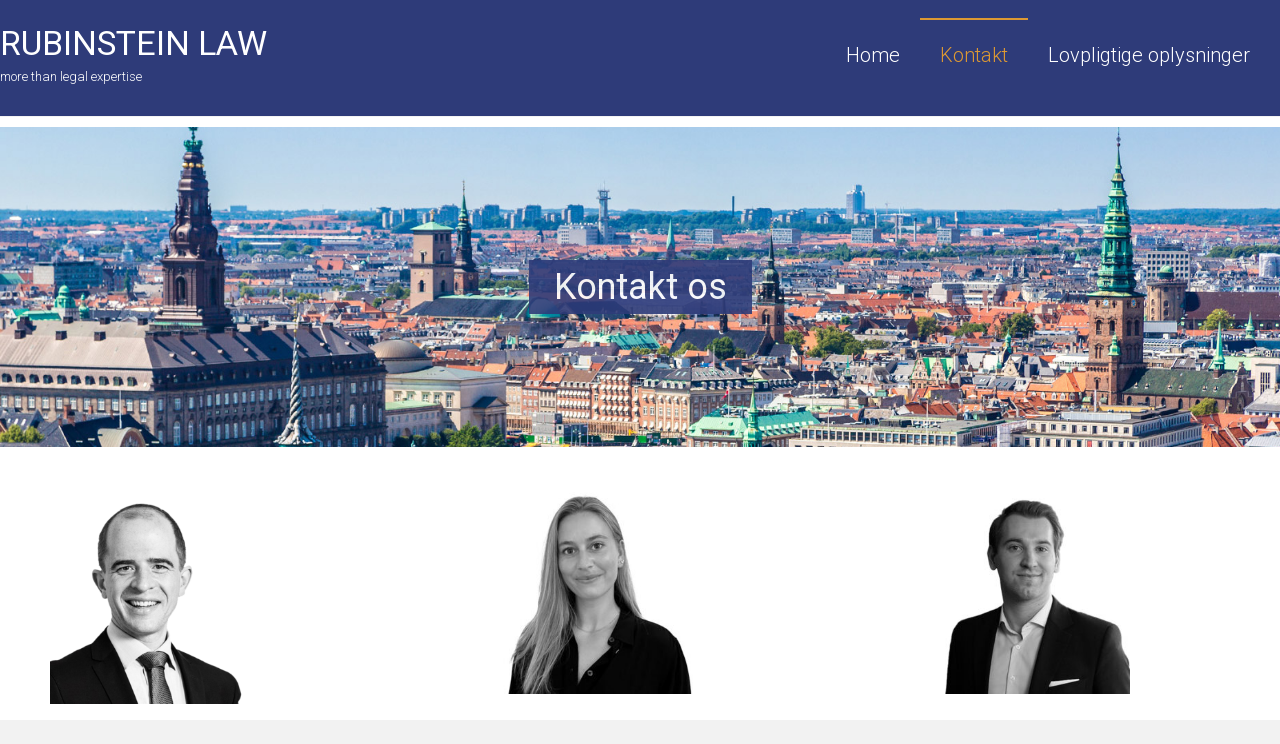

--- FILE ---
content_type: text/html; charset=UTF-8
request_url: http://rubinsteinlaw.dk/kontakt/
body_size: 10263
content:
<!DOCTYPE html>
<html lang="en-US">
<head>
<meta charset="UTF-8">
<meta name="viewport" content="width=device-width, initial-scale=1">
<link rel="profile" href="http://gmpg.org/xfn/11">
<link rel="pingback" href="http://rubinsteinlaw.dk/xmlrpc.php">
<title>Kontakt &#8211; RUBINSTEIN LAW</title>
<meta name='robots' content='max-image-preview:large' />
<link rel='dns-prefetch' href='//fonts.googleapis.com' />
<link rel="alternate" type="application/rss+xml" title="RUBINSTEIN LAW &raquo; Feed" href="http://rubinsteinlaw.dk/feed/" />
<link rel="alternate" type="application/rss+xml" title="RUBINSTEIN LAW &raquo; Comments Feed" href="http://rubinsteinlaw.dk/comments/feed/" />
<script type="text/javascript">
window._wpemojiSettings = {"baseUrl":"https:\/\/s.w.org\/images\/core\/emoji\/14.0.0\/72x72\/","ext":".png","svgUrl":"https:\/\/s.w.org\/images\/core\/emoji\/14.0.0\/svg\/","svgExt":".svg","source":{"concatemoji":"http:\/\/rubinsteinlaw.dk\/wp-includes\/js\/wp-emoji-release.min.js?ver=6.1.9"}};
/*! This file is auto-generated */
!function(e,a,t){var n,r,o,i=a.createElement("canvas"),p=i.getContext&&i.getContext("2d");function s(e,t){var a=String.fromCharCode,e=(p.clearRect(0,0,i.width,i.height),p.fillText(a.apply(this,e),0,0),i.toDataURL());return p.clearRect(0,0,i.width,i.height),p.fillText(a.apply(this,t),0,0),e===i.toDataURL()}function c(e){var t=a.createElement("script");t.src=e,t.defer=t.type="text/javascript",a.getElementsByTagName("head")[0].appendChild(t)}for(o=Array("flag","emoji"),t.supports={everything:!0,everythingExceptFlag:!0},r=0;r<o.length;r++)t.supports[o[r]]=function(e){if(p&&p.fillText)switch(p.textBaseline="top",p.font="600 32px Arial",e){case"flag":return s([127987,65039,8205,9895,65039],[127987,65039,8203,9895,65039])?!1:!s([55356,56826,55356,56819],[55356,56826,8203,55356,56819])&&!s([55356,57332,56128,56423,56128,56418,56128,56421,56128,56430,56128,56423,56128,56447],[55356,57332,8203,56128,56423,8203,56128,56418,8203,56128,56421,8203,56128,56430,8203,56128,56423,8203,56128,56447]);case"emoji":return!s([129777,127995,8205,129778,127999],[129777,127995,8203,129778,127999])}return!1}(o[r]),t.supports.everything=t.supports.everything&&t.supports[o[r]],"flag"!==o[r]&&(t.supports.everythingExceptFlag=t.supports.everythingExceptFlag&&t.supports[o[r]]);t.supports.everythingExceptFlag=t.supports.everythingExceptFlag&&!t.supports.flag,t.DOMReady=!1,t.readyCallback=function(){t.DOMReady=!0},t.supports.everything||(n=function(){t.readyCallback()},a.addEventListener?(a.addEventListener("DOMContentLoaded",n,!1),e.addEventListener("load",n,!1)):(e.attachEvent("onload",n),a.attachEvent("onreadystatechange",function(){"complete"===a.readyState&&t.readyCallback()})),(e=t.source||{}).concatemoji?c(e.concatemoji):e.wpemoji&&e.twemoji&&(c(e.twemoji),c(e.wpemoji)))}(window,document,window._wpemojiSettings);
</script>
<style type="text/css">
img.wp-smiley,
img.emoji {
	display: inline !important;
	border: none !important;
	box-shadow: none !important;
	height: 1em !important;
	width: 1em !important;
	margin: 0 0.07em !important;
	vertical-align: -0.1em !important;
	background: none !important;
	padding: 0 !important;
}
</style>
	<link rel='stylesheet' id='wp-block-library-css' href='http://rubinsteinlaw.dk/wp-includes/css/dist/block-library/style.min.css?ver=6.1.9' type='text/css' media='all' />
<link rel='stylesheet' id='classic-theme-styles-css' href='http://rubinsteinlaw.dk/wp-includes/css/classic-themes.min.css?ver=1' type='text/css' media='all' />
<style id='global-styles-inline-css' type='text/css'>
body{--wp--preset--color--black: #000000;--wp--preset--color--cyan-bluish-gray: #abb8c3;--wp--preset--color--white: #ffffff;--wp--preset--color--pale-pink: #f78da7;--wp--preset--color--vivid-red: #cf2e2e;--wp--preset--color--luminous-vivid-orange: #ff6900;--wp--preset--color--luminous-vivid-amber: #fcb900;--wp--preset--color--light-green-cyan: #7bdcb5;--wp--preset--color--vivid-green-cyan: #00d084;--wp--preset--color--pale-cyan-blue: #8ed1fc;--wp--preset--color--vivid-cyan-blue: #0693e3;--wp--preset--color--vivid-purple: #9b51e0;--wp--preset--gradient--vivid-cyan-blue-to-vivid-purple: linear-gradient(135deg,rgba(6,147,227,1) 0%,rgb(155,81,224) 100%);--wp--preset--gradient--light-green-cyan-to-vivid-green-cyan: linear-gradient(135deg,rgb(122,220,180) 0%,rgb(0,208,130) 100%);--wp--preset--gradient--luminous-vivid-amber-to-luminous-vivid-orange: linear-gradient(135deg,rgba(252,185,0,1) 0%,rgba(255,105,0,1) 100%);--wp--preset--gradient--luminous-vivid-orange-to-vivid-red: linear-gradient(135deg,rgba(255,105,0,1) 0%,rgb(207,46,46) 100%);--wp--preset--gradient--very-light-gray-to-cyan-bluish-gray: linear-gradient(135deg,rgb(238,238,238) 0%,rgb(169,184,195) 100%);--wp--preset--gradient--cool-to-warm-spectrum: linear-gradient(135deg,rgb(74,234,220) 0%,rgb(151,120,209) 20%,rgb(207,42,186) 40%,rgb(238,44,130) 60%,rgb(251,105,98) 80%,rgb(254,248,76) 100%);--wp--preset--gradient--blush-light-purple: linear-gradient(135deg,rgb(255,206,236) 0%,rgb(152,150,240) 100%);--wp--preset--gradient--blush-bordeaux: linear-gradient(135deg,rgb(254,205,165) 0%,rgb(254,45,45) 50%,rgb(107,0,62) 100%);--wp--preset--gradient--luminous-dusk: linear-gradient(135deg,rgb(255,203,112) 0%,rgb(199,81,192) 50%,rgb(65,88,208) 100%);--wp--preset--gradient--pale-ocean: linear-gradient(135deg,rgb(255,245,203) 0%,rgb(182,227,212) 50%,rgb(51,167,181) 100%);--wp--preset--gradient--electric-grass: linear-gradient(135deg,rgb(202,248,128) 0%,rgb(113,206,126) 100%);--wp--preset--gradient--midnight: linear-gradient(135deg,rgb(2,3,129) 0%,rgb(40,116,252) 100%);--wp--preset--duotone--dark-grayscale: url('#wp-duotone-dark-grayscale');--wp--preset--duotone--grayscale: url('#wp-duotone-grayscale');--wp--preset--duotone--purple-yellow: url('#wp-duotone-purple-yellow');--wp--preset--duotone--blue-red: url('#wp-duotone-blue-red');--wp--preset--duotone--midnight: url('#wp-duotone-midnight');--wp--preset--duotone--magenta-yellow: url('#wp-duotone-magenta-yellow');--wp--preset--duotone--purple-green: url('#wp-duotone-purple-green');--wp--preset--duotone--blue-orange: url('#wp-duotone-blue-orange');--wp--preset--font-size--small: 13px;--wp--preset--font-size--medium: 20px;--wp--preset--font-size--large: 36px;--wp--preset--font-size--x-large: 42px;--wp--preset--spacing--20: 0.44rem;--wp--preset--spacing--30: 0.67rem;--wp--preset--spacing--40: 1rem;--wp--preset--spacing--50: 1.5rem;--wp--preset--spacing--60: 2.25rem;--wp--preset--spacing--70: 3.38rem;--wp--preset--spacing--80: 5.06rem;}:where(.is-layout-flex){gap: 0.5em;}body .is-layout-flow > .alignleft{float: left;margin-inline-start: 0;margin-inline-end: 2em;}body .is-layout-flow > .alignright{float: right;margin-inline-start: 2em;margin-inline-end: 0;}body .is-layout-flow > .aligncenter{margin-left: auto !important;margin-right: auto !important;}body .is-layout-constrained > .alignleft{float: left;margin-inline-start: 0;margin-inline-end: 2em;}body .is-layout-constrained > .alignright{float: right;margin-inline-start: 2em;margin-inline-end: 0;}body .is-layout-constrained > .aligncenter{margin-left: auto !important;margin-right: auto !important;}body .is-layout-constrained > :where(:not(.alignleft):not(.alignright):not(.alignfull)){max-width: var(--wp--style--global--content-size);margin-left: auto !important;margin-right: auto !important;}body .is-layout-constrained > .alignwide{max-width: var(--wp--style--global--wide-size);}body .is-layout-flex{display: flex;}body .is-layout-flex{flex-wrap: wrap;align-items: center;}body .is-layout-flex > *{margin: 0;}:where(.wp-block-columns.is-layout-flex){gap: 2em;}.has-black-color{color: var(--wp--preset--color--black) !important;}.has-cyan-bluish-gray-color{color: var(--wp--preset--color--cyan-bluish-gray) !important;}.has-white-color{color: var(--wp--preset--color--white) !important;}.has-pale-pink-color{color: var(--wp--preset--color--pale-pink) !important;}.has-vivid-red-color{color: var(--wp--preset--color--vivid-red) !important;}.has-luminous-vivid-orange-color{color: var(--wp--preset--color--luminous-vivid-orange) !important;}.has-luminous-vivid-amber-color{color: var(--wp--preset--color--luminous-vivid-amber) !important;}.has-light-green-cyan-color{color: var(--wp--preset--color--light-green-cyan) !important;}.has-vivid-green-cyan-color{color: var(--wp--preset--color--vivid-green-cyan) !important;}.has-pale-cyan-blue-color{color: var(--wp--preset--color--pale-cyan-blue) !important;}.has-vivid-cyan-blue-color{color: var(--wp--preset--color--vivid-cyan-blue) !important;}.has-vivid-purple-color{color: var(--wp--preset--color--vivid-purple) !important;}.has-black-background-color{background-color: var(--wp--preset--color--black) !important;}.has-cyan-bluish-gray-background-color{background-color: var(--wp--preset--color--cyan-bluish-gray) !important;}.has-white-background-color{background-color: var(--wp--preset--color--white) !important;}.has-pale-pink-background-color{background-color: var(--wp--preset--color--pale-pink) !important;}.has-vivid-red-background-color{background-color: var(--wp--preset--color--vivid-red) !important;}.has-luminous-vivid-orange-background-color{background-color: var(--wp--preset--color--luminous-vivid-orange) !important;}.has-luminous-vivid-amber-background-color{background-color: var(--wp--preset--color--luminous-vivid-amber) !important;}.has-light-green-cyan-background-color{background-color: var(--wp--preset--color--light-green-cyan) !important;}.has-vivid-green-cyan-background-color{background-color: var(--wp--preset--color--vivid-green-cyan) !important;}.has-pale-cyan-blue-background-color{background-color: var(--wp--preset--color--pale-cyan-blue) !important;}.has-vivid-cyan-blue-background-color{background-color: var(--wp--preset--color--vivid-cyan-blue) !important;}.has-vivid-purple-background-color{background-color: var(--wp--preset--color--vivid-purple) !important;}.has-black-border-color{border-color: var(--wp--preset--color--black) !important;}.has-cyan-bluish-gray-border-color{border-color: var(--wp--preset--color--cyan-bluish-gray) !important;}.has-white-border-color{border-color: var(--wp--preset--color--white) !important;}.has-pale-pink-border-color{border-color: var(--wp--preset--color--pale-pink) !important;}.has-vivid-red-border-color{border-color: var(--wp--preset--color--vivid-red) !important;}.has-luminous-vivid-orange-border-color{border-color: var(--wp--preset--color--luminous-vivid-orange) !important;}.has-luminous-vivid-amber-border-color{border-color: var(--wp--preset--color--luminous-vivid-amber) !important;}.has-light-green-cyan-border-color{border-color: var(--wp--preset--color--light-green-cyan) !important;}.has-vivid-green-cyan-border-color{border-color: var(--wp--preset--color--vivid-green-cyan) !important;}.has-pale-cyan-blue-border-color{border-color: var(--wp--preset--color--pale-cyan-blue) !important;}.has-vivid-cyan-blue-border-color{border-color: var(--wp--preset--color--vivid-cyan-blue) !important;}.has-vivid-purple-border-color{border-color: var(--wp--preset--color--vivid-purple) !important;}.has-vivid-cyan-blue-to-vivid-purple-gradient-background{background: var(--wp--preset--gradient--vivid-cyan-blue-to-vivid-purple) !important;}.has-light-green-cyan-to-vivid-green-cyan-gradient-background{background: var(--wp--preset--gradient--light-green-cyan-to-vivid-green-cyan) !important;}.has-luminous-vivid-amber-to-luminous-vivid-orange-gradient-background{background: var(--wp--preset--gradient--luminous-vivid-amber-to-luminous-vivid-orange) !important;}.has-luminous-vivid-orange-to-vivid-red-gradient-background{background: var(--wp--preset--gradient--luminous-vivid-orange-to-vivid-red) !important;}.has-very-light-gray-to-cyan-bluish-gray-gradient-background{background: var(--wp--preset--gradient--very-light-gray-to-cyan-bluish-gray) !important;}.has-cool-to-warm-spectrum-gradient-background{background: var(--wp--preset--gradient--cool-to-warm-spectrum) !important;}.has-blush-light-purple-gradient-background{background: var(--wp--preset--gradient--blush-light-purple) !important;}.has-blush-bordeaux-gradient-background{background: var(--wp--preset--gradient--blush-bordeaux) !important;}.has-luminous-dusk-gradient-background{background: var(--wp--preset--gradient--luminous-dusk) !important;}.has-pale-ocean-gradient-background{background: var(--wp--preset--gradient--pale-ocean) !important;}.has-electric-grass-gradient-background{background: var(--wp--preset--gradient--electric-grass) !important;}.has-midnight-gradient-background{background: var(--wp--preset--gradient--midnight) !important;}.has-small-font-size{font-size: var(--wp--preset--font-size--small) !important;}.has-medium-font-size{font-size: var(--wp--preset--font-size--medium) !important;}.has-large-font-size{font-size: var(--wp--preset--font-size--large) !important;}.has-x-large-font-size{font-size: var(--wp--preset--font-size--x-large) !important;}
.wp-block-navigation a:where(:not(.wp-element-button)){color: inherit;}
:where(.wp-block-columns.is-layout-flex){gap: 2em;}
.wp-block-pullquote{font-size: 1.5em;line-height: 1.6;}
</style>
<link rel='stylesheet' id='siteorigin-panels-front-css' href='http://rubinsteinlaw.dk/wp-content/plugins/siteorigin-panels/css/front-flex.min.css?ver=2.29.20' type='text/css' media='all' />
<link rel='stylesheet' id='ample-google-fonts-css' href='//fonts.googleapis.com/css?family=Roboto+Slab%3A700%2C400%7CRoboto%3A400%2C300%2C100&#038;ver=6.1.9' type='text/css' media='all' />
<link rel='stylesheet' id='ample-fontawesome-css' href='http://rubinsteinlaw.dk/wp-content/themes/ample-pro/font-awesome/css/font-awesome.min.css?ver=4.7.0' type='text/css' media='all' />
<link rel='stylesheet' id='ample-style-css' href='http://rubinsteinlaw.dk/wp-content/themes/ample-pro/style.css?ver=6.1.9' type='text/css' media='all' />
<link rel="stylesheet" type="text/css" href="//rubinsteinlaw.dk/wp-content/plugins/smart-slider-3/Public/SmartSlider3/Application/Frontend/Assets/dist/smartslider.min.css?ver=6f970dc2" media="all">
<link rel="stylesheet" type="text/css" href="https://fonts.googleapis.com/css?display=swap&amp;family=Roboto%3A300%2C400" media="all">
<style data-related="n2-ss-4">div#n2-ss-4 .n2-ss-slider-1{display:grid;position:relative;}div#n2-ss-4 .n2-ss-slider-2{display:grid;position:relative;overflow:hidden;padding:0px 0px 0px 0px;border:0px solid RGBA(62,62,62,1);border-radius:0px;background-clip:padding-box;background-repeat:repeat;background-position:50% 50%;background-size:cover;background-attachment:scroll;z-index:1;}div#n2-ss-4:not(.n2-ss-loaded) .n2-ss-slider-2{background-image:none !important;}div#n2-ss-4 .n2-ss-slider-3{display:grid;grid-template-areas:'cover';position:relative;overflow:hidden;z-index:10;}div#n2-ss-4 .n2-ss-slider-3 > *{grid-area:cover;}div#n2-ss-4 .n2-ss-slide-backgrounds,div#n2-ss-4 .n2-ss-slider-3 > .n2-ss-divider{position:relative;}div#n2-ss-4 .n2-ss-slide-backgrounds{z-index:10;}div#n2-ss-4 .n2-ss-slide-backgrounds > *{overflow:hidden;}div#n2-ss-4 .n2-ss-slide-background{transform:translateX(-100000px);}div#n2-ss-4 .n2-ss-slider-4{place-self:center;position:relative;width:100%;height:100%;z-index:20;display:grid;grid-template-areas:'slide';}div#n2-ss-4 .n2-ss-slider-4 > *{grid-area:slide;}div#n2-ss-4.n2-ss-full-page--constrain-ratio .n2-ss-slider-4{height:auto;}div#n2-ss-4 .n2-ss-slide{display:grid;place-items:center;grid-auto-columns:100%;position:relative;z-index:20;-webkit-backface-visibility:hidden;transform:translateX(-100000px);}div#n2-ss-4 .n2-ss-slide{perspective:1500px;}div#n2-ss-4 .n2-ss-slide-active{z-index:21;}.n2-ss-background-animation{position:absolute;top:0;left:0;width:100%;height:100%;z-index:3;}div#n2-ss-4 .n2-font-2ea9e8ceb01797a47a5abe2e30e3b8f5-hover{font-family: 'Roboto','Arial';color: #ffffff;font-size:225%;text-shadow: none;line-height: 1.5;font-weight: normal;font-style: normal;text-decoration: none;text-align: center;letter-spacing: normal;word-spacing: normal;text-transform: none;}div#n2-ss-4 .n2-style-1f6fd4c9e408027aec9eb2d2db43a7ea-heading{background: #2e3b79;opacity:0.9;padding:0px 25px 0px 25px ;box-shadow: none;border: 0px solid RGBA(0,0,0,1);border-radius:0px;}div#n2-ss-4 .n2-ss-slide-limiter{max-width:3000px;}div#n2-ss-4 .n-uc-ZdvhXuHT1N8L{padding:0px 0px 0px 0px}div#n2-ss-4 .n-uc-Eac45Bbj70Ne-inner{padding:10px 10px 10px 10px;justify-content:center}@media (min-width: 1200px){div#n2-ss-4 [data-hide-desktopportrait="1"]{display: none !important;}}@media (orientation: landscape) and (max-width: 1199px) and (min-width: 901px),(orientation: portrait) and (max-width: 1199px) and (min-width: 701px){div#n2-ss-4 .n-uc-jc7SBIYV0I75{--ssfont-scale:0.8}div#n2-ss-4 [data-hide-tabletportrait="1"]{display: none !important;}}@media (orientation: landscape) and (max-width: 900px),(orientation: portrait) and (max-width: 700px){div#n2-ss-4 .n-uc-jc7SBIYV0I75{--ssfont-scale:0.4}div#n2-ss-4 [data-hide-mobileportrait="1"]{display: none !important;}}</style>
<script type='text/javascript' src='http://rubinsteinlaw.dk/wp-includes/js/jquery/jquery.min.js?ver=3.6.1' id='jquery-core-js'></script>
<script type='text/javascript' src='http://rubinsteinlaw.dk/wp-includes/js/jquery/jquery-migrate.min.js?ver=3.3.2' id='jquery-migrate-js'></script>
<link rel="https://api.w.org/" href="http://rubinsteinlaw.dk/wp-json/" /><link rel="alternate" type="application/json" href="http://rubinsteinlaw.dk/wp-json/wp/v2/pages/150" /><link rel="EditURI" type="application/rsd+xml" title="RSD" href="http://rubinsteinlaw.dk/xmlrpc.php?rsd" />
<link rel="wlwmanifest" type="application/wlwmanifest+xml" href="http://rubinsteinlaw.dk/wp-includes/wlwmanifest.xml" />
<meta name="generator" content="WordPress 6.1.9" />
<link rel="canonical" href="http://rubinsteinlaw.dk/kontakt/" />
<link rel='shortlink' href='http://rubinsteinlaw.dk/?p=150' />
<link rel="alternate" type="application/json+oembed" href="http://rubinsteinlaw.dk/wp-json/oembed/1.0/embed?url=http%3A%2F%2Frubinsteinlaw.dk%2Fkontakt%2F" />
<link rel="alternate" type="text/xml+oembed" href="http://rubinsteinlaw.dk/wp-json/oembed/1.0/embed?url=http%3A%2F%2Frubinsteinlaw.dk%2Fkontakt%2F&#038;format=xml" />
		<style type="text/css"> .comments-area .comment-author-link span,.more-link span:hover,.single-service:hover .icons,.moving-box a,.slide-next,.slide-prev,.header-post-title-container,.slider-button:hover,.ample-button,button,input[type=button],input[type=reset],input[type=submit]{background-color:#dd9933}blockquote{border-left:3px solid #dd9933} .more-link span,.widget_team_block .team-social-icon a:hover{border:1px solid #dd9933} .main-navigation .menu>ul>li.current_page_ancestor,.main-navigation .menu>ul>li.current_page_item,.main-navigation .menu>ul>li:hover,.main-navigation ul.menu>li.current-menu-ancestor,.main-navigation ul.menu>li.current-menu-item,.main-navigation ul.menu>li:hover{border-top:2px solid #dd9933}a,.big-slider .entry-title a:hover,.main-navigation a:hover,.main-navigation li.menu-item-has-children:hover>a:after,.main-navigation li.page_item_has_children:hover>a:after,.main-navigation ul li ul li a:hover,.main-navigation ul li ul li:hover>a,.main-navigation ul li.current-menu-ancestor a,.main-navigation ul li.current-menu-ancestor a:after,.main-navigation ul li.current-menu-item a,.main-navigation ul li.current-menu-item a:after,.main-navigation ul li.current-menu-item ul li a:hover,.main-navigation ul li.current_page_ancestor a,.main-navigation ul li.current_page_ancestor a:after,.main-navigation ul li.current_page_item a,.main-navigation ul li.current_page_item a:after,.main-navigation ul li:hover>a,.main-navigation ul li.current-menu-ancestor ul li.current-menu-item> a,.single-post-content a,.single-post-content .entry-title a:hover,.single-service i,.one-page-menu-active .main-navigation div ul li a:hover, .one-page-menu-active .main-navigation div ul li.current-one-page-menu-item a,#secondary .widget li a,#tertiary .widget li a,.fa.search-top,.widget_service_block h5 a:hover,#site-title a:hover,.hentry .entry-title a:hover,.single-header h2,.single-page p a,#comments i,.comments-area .comment-author-link a:hover,.comments-area a.comment-edit-link:hover,.comments-area a.comment-permalink:hover,.comments-area article header cite a:hover,.entry-meta .fa,.entry-meta a:hover,.nav-next a,.nav-previous a,.next a,.previous a,.comment .comment-reply-link,.widget_fun_facts .counter-icon{color:#dd9933}.services-header h2{border-bottom:4px solid #dd9933}#colophon .copyright-info a:hover,#colophon .footer-nav ul li a:hover,#colophon a:hover,.comment .comment-reply-link:before,.comments-area article header .comment-edit-link:before,.copyright-info ul li a:hover,.footer-widgets-area a:hover,.menu-toggle:before,a#scroll-up i{color:#dd9933}.one-page-menu-active .main-navigation div ul li a:hover, .one-page-menu-active .main-navigation div ul li.current-one-page-menu-item a { color: #dd9933; }.woocommerce #content input.button,.woocommerce #respond input#submit,.woocommerce a.button,.woocommerce button.button,.woocommerce input.button,.woocommerce-page #content input.button,.woocommerce-page #respond input#submit,.woocommerce-page a.button,.woocommerce-page button.button,.woocommerce-page input.button{color:#dd9933;border:1px solid #dd9933}.woocommerce #content input.button:hover,.woocommerce #respond input#submit:hover,.woocommerce a.button:hover,.woocommerce button.button:hover,.woocommerce input.button:hover,.woocommerce-page #content input.button:hover,.woocommerce-page #respond input#submit:hover,.woocommerce-page a.button:hover,.woocommerce-page button.button:hover,.woocommerce-page input.button:hover,.widget_team_block .team-social-icon a:hover{background-color:#dd9933}.woocommerce #respond input#submit.alt,.woocommerce a.button.alt,.woocommerce button.button.alt,.woocommerce input.button.alt{color:#dd9933}.woocommerce #respond input#submit.alt:hover,.woocommerce a.button.alt:hover,.woocommerce button.button.alt:hover,.woocommerce input.button.alt:hover,.widget_team_block .bx-wrapper .bx-pager.bx-default-pager a.active,.widget_team_block .bx-wrapper .bx-pager.bx-default-pager a:hover{background-color:#dd9933}.woocommerce ul.products li.product .price,.widget_team_block .team-title a:hover{color:#dd9933}.woocommerce .woocommerce-message{border-top-color:#dd9933}.woocommerce .woocommerce-message::before,.woocommerce div.product p.price,.woocommerce div.product span.price{color:#dd9933}.ample-button:hover, input[type="reset"]:hover, input[type="button"]:hover, input[type="submit"]:hover, button:hover{background-color:#ab6701}.single-service:hover .icons, .moving-box a,.slider-button:hover,.call-to-action-button:hover,.portfolio-button:hover{background:rgba(221,153,51, 0.85)}.single-page p a:hover,.comment .comment-reply-link:hover,.previous a:hover, .next a:hover {color:#ab6701}.slider-button:hover,.call-to-action-button:hover,.portfolio-button:hover { border-color: #dd9933}@media screen and (max-width: 767px){.better-responsive-menu .sub-toggle{background-color:#ab6701}}  .main-navigation ul.menu li a{ font-size: 20px; } body, button, input, select, textarea, p, dl, .ample-button, input[type="reset"], input[type="button"], input[type="submit"], button, .previous a, .next a, .nav-previous a, .nav-next a, #respond h3#reply-title #cancel-comment-reply-link, #respond form input[type="text"], #respond form textarea, #secondary .widget, .error-404 .widget{ font-size: 17px; } #colophon .widget-title{ font-size: 30px; } .footer-widgets-area, #colophon .footer-widgets-area a{ font-size: 15px; }.header { background-color: #2e3b79; } #site-title a { color: #ffffff; } #site-description { color: #ffffff; } .main-navigation a, .main-navigation ul li ul li a,.main-navigation ul li.current-menu-item ul li a { color: #ffffff; } body, button, input, select, textarea, p { color: #0a0a0a; } #colophon { background-color: #2e3b79; } #colophon .widget-title  { color: #ffffff; } #colophon, #colophon .footer-widgets-area,#colophon p { color: #ffffff; } #colophon a, #colophon .copyright-info a, #colophon .footer-nav ul li a  { color: #ffffff; }</style>
		<style type="text/css">.recentcomments a{display:inline !important;padding:0 !important;margin:0 !important;}</style><style media="all" id="siteorigin-panels-layouts-head">/* Layout 150 */ #pgc-150-0-0 { width:100%;width:calc(100% - ( 0 * 30px ) ) } #pg-150-0 , #pg-150-1 , #pl-150 .so-panel { margin-bottom:30px } #pgc-150-1-0 , #pgc-150-1-1 , #pgc-150-1-2 , #pgc-150-2-0 , #pgc-150-2-1 , #pgc-150-2-2 { width:33.3333%;width:calc(33.3333% - ( 0.66666666666667 * 30px ) ) } #pl-150 .so-panel:last-of-type { margin-bottom:0px } #pg-150-0> .panel-row-style , #panel-150-0-0-0> .panel-widget-style { padding:0px 0px 0px 0px } #pg-150-0.panel-has-style > .panel-row-style, #pg-150-0.panel-no-style , #pg-150-1.panel-has-style > .panel-row-style, #pg-150-1.panel-no-style , #pg-150-2.panel-has-style > .panel-row-style, #pg-150-2.panel-no-style { -webkit-align-items:flex-start;align-items:flex-start } #panel-150-1-0-0> .panel-widget-style , #panel-150-1-1-0> .panel-widget-style , #panel-150-1-2-0> .panel-widget-style , #panel-150-2-0-0> .panel-widget-style { padding:0px 150px 0px 50px } #panel-150-1-0-1> .panel-widget-style , #panel-150-1-0-2> .panel-widget-style , #panel-150-1-1-1> .panel-widget-style , #panel-150-1-1-2> .panel-widget-style , #panel-150-1-2-1> .panel-widget-style , #panel-150-1-2-2> .panel-widget-style , #panel-150-2-0-1> .panel-widget-style , #panel-150-2-0-2> .panel-widget-style { padding:0px 50px 0px 50px } @media (max-width:780px){ #pg-150-0.panel-no-style, #pg-150-0.panel-has-style > .panel-row-style, #pg-150-0 , #pg-150-1.panel-no-style, #pg-150-1.panel-has-style > .panel-row-style, #pg-150-1 , #pg-150-2.panel-no-style, #pg-150-2.panel-has-style > .panel-row-style, #pg-150-2 { -webkit-flex-direction:column;-ms-flex-direction:column;flex-direction:column } #pg-150-0 > .panel-grid-cell , #pg-150-0 > .panel-row-style > .panel-grid-cell , #pg-150-1 > .panel-grid-cell , #pg-150-1 > .panel-row-style > .panel-grid-cell , #pg-150-2 > .panel-grid-cell , #pg-150-2 > .panel-row-style > .panel-grid-cell { width:100%;margin-right:0 } #pgc-150-1-0 , #pgc-150-1-1 , #pgc-150-2-0 , #pgc-150-2-1 { margin-bottom:30px } #pl-150 .panel-grid-cell { padding:0 } #pl-150 .panel-grid .panel-grid-cell-empty { display:none } #pl-150 .panel-grid .panel-grid-cell-mobile-last { margin-bottom:0px }  } </style><link rel="icon" href="http://rubinsteinlaw.dk/wp-content/uploads/2018/03/cropped-flavicon_001-32x32.png" sizes="32x32" />
<link rel="icon" href="http://rubinsteinlaw.dk/wp-content/uploads/2018/03/cropped-flavicon_001-192x192.png" sizes="192x192" />
<link rel="apple-touch-icon" href="http://rubinsteinlaw.dk/wp-content/uploads/2018/03/cropped-flavicon_001-180x180.png" />
<meta name="msapplication-TileImage" content="http://rubinsteinlaw.dk/wp-content/uploads/2018/03/cropped-flavicon_001-270x270.png" />
		<style type="text/css" id="wp-custom-css">
			.inner-wrap {
    max-width: 1600px;
    }

.text-color-white {
	color: #ffffff;
}

.header-post-title-container {
    display: none;
}

.single-page {
    margin-top: 0px;
}		</style>
		<script>(function(){this._N2=this._N2||{_r:[],_d:[],r:function(){this._r.push(arguments)},d:function(){this._d.push(arguments)}}}).call(window);</script><script src="//rubinsteinlaw.dk/wp-content/plugins/smart-slider-3/Public/SmartSlider3/Application/Frontend/Assets/dist/n2.min.js?ver=6f970dc2" defer async></script>
<script src="//rubinsteinlaw.dk/wp-content/plugins/smart-slider-3/Public/SmartSlider3/Application/Frontend/Assets/dist/smartslider-frontend.min.js?ver=6f970dc2" defer async></script>
<script src="//rubinsteinlaw.dk/wp-content/plugins/smart-slider-3/Public/SmartSlider3/Slider/SliderType/Simple/Assets/dist/ss-simple.min.js?ver=6f970dc2" defer async></script>
<script>_N2.r('documentReady',function(){_N2.r(["documentReady","smartslider-frontend","ss-simple"],function(){new _N2.SmartSliderSimple('n2-ss-4',{"admin":false,"background.video.mobile":1,"loadingTime":2000,"alias":{"id":0,"smoothScroll":0,"slideSwitch":0,"scroll":1},"align":"normal","isDelayed":0,"responsive":{"mediaQueries":{"all":false,"desktopportrait":["(min-width: 1200px)"],"tabletportrait":["(orientation: landscape) and (max-width: 1199px) and (min-width: 901px)","(orientation: portrait) and (max-width: 1199px) and (min-width: 701px)"],"mobileportrait":["(orientation: landscape) and (max-width: 900px)","(orientation: portrait) and (max-width: 700px)"]},"base":{"slideOuterWidth":1600,"slideOuterHeight":400,"sliderWidth":1600,"sliderHeight":400,"slideWidth":1600,"slideHeight":400},"hideOn":{"desktopLandscape":false,"desktopPortrait":false,"tabletLandscape":false,"tabletPortrait":false,"mobileLandscape":false,"mobilePortrait":false},"onResizeEnabled":true,"type":"auto","sliderHeightBasedOn":"real","focusUser":1,"focusEdge":"auto","breakpoints":[{"device":"tabletPortrait","type":"max-screen-width","portraitWidth":1199,"landscapeWidth":1199},{"device":"mobilePortrait","type":"max-screen-width","portraitWidth":700,"landscapeWidth":900}],"enabledDevices":{"desktopLandscape":0,"desktopPortrait":1,"tabletLandscape":0,"tabletPortrait":1,"mobileLandscape":0,"mobilePortrait":1},"sizes":{"desktopPortrait":{"width":1600,"height":400,"max":3000,"min":1200},"tabletPortrait":{"width":701,"height":175,"customHeight":false,"max":1199,"min":701},"mobilePortrait":{"width":320,"height":80,"customHeight":false,"max":900,"min":320}},"overflowHiddenPage":0,"focus":{"offsetTop":"#wpadminbar","offsetBottom":""}},"controls":{"mousewheel":0,"touch":0,"keyboard":1,"blockCarouselInteraction":1},"playWhenVisible":1,"playWhenVisibleAt":0.5,"lazyLoad":0,"lazyLoadNeighbor":0,"blockrightclick":0,"maintainSession":0,"autoplay":{"enabled":0,"start":1,"duration":8000,"autoplayLoop":1,"allowReStart":0,"pause":{"click":1,"mouse":"0","mediaStarted":1},"resume":{"click":0,"mouse":0,"mediaEnded":1,"slidechanged":0},"interval":1,"intervalModifier":"loop","intervalSlide":"current"},"perspective":1500,"layerMode":{"playOnce":0,"playFirstLayer":1,"mode":"skippable","inAnimation":"mainInEnd"},"bgAnimations":0,"mainanimation":{"type":"horizontal","duration":800,"delay":0,"ease":"easeOutQuad","shiftedBackgroundAnimation":0},"carousel":1,"initCallbacks":function(){}})})});</script></head>

<body class="page-template-default page page-id-150 siteorigin-panels siteorigin-panels-before-js no-sidebar-full-width wide">
   <div id="page" class="hfeed site">
      <header id="masthead" class="site-header " role="banner">
      <div class="header">
                  
         <div class="main-head-wrap inner-wrap clearfix">
            <div id="header-left-section">
               	                  <div id="header-text" class="">
                                          <h3 id="site-title">
                           <a href="http://rubinsteinlaw.dk/" title="RUBINSTEIN LAW" rel="home">RUBINSTEIN LAW</a>
                        </h3>
                                             <p id="site-description">more than legal expertise</p>
                                       </div><!-- #header-text -->
            </div><!-- #header-left-section -->

            <div id="header-right-section">
               <nav id="site-navigation" class="main-navigation" role="navigation">
                  <p class="menu-toggle"></p>
                  <div class="menu-main-1-container"><ul id="menu-main-1" class="menu menu-primary-container"><li id="menu-item-146" class="menu-item menu-item-type-post_type menu-item-object-page menu-item-home menu-item-146"><a href="http://rubinsteinlaw.dk/">Home</a></li>
<li id="menu-item-153" class="menu-item menu-item-type-post_type menu-item-object-page current-menu-item page_item page-item-150 current_page_item menu-item-153"><a href="http://rubinsteinlaw.dk/kontakt/" aria-current="page">Kontakt</a></li>
<li id="menu-item-278" class="menu-item menu-item-type-post_type menu-item-object-page menu-item-278"><a href="http://rubinsteinlaw.dk/docs/">Lovpligtige oplysninger</a></li>
</ul></div>               </nav>
                  	      </div>
   	   </div><!-- .main-head-wrap -->
           	   </div><!-- .header -->
	</header><!-- end of header -->

   <div class="main-wrapper">

               <div class="header-post-title-container clearfix">
            <div class="inner-wrap">
               <div class="post-title-wrapper">
                                       <h1 class="header-post-title-class entry-title">Kontakt</h1>
                                 </div>
                           </div>
         </div>
      
   <div class="single-page clearfix">
      <div class="inner-wrap">
         <div id="primary">
            <div id="content">

               
                  
<article id="post-150" class="post-150 page type-page status-publish hentry">
   
   <div class="entry-content">
      <div id="pl-150"  class="panel-layout" ><div id="pg-150-0"  class="panel-grid panel-has-style" ><div class="panel-row-style panel-row-style-for-150-0" ><div id="pgc-150-0-0"  class="panel-grid-cell" ><div id="panel-150-0-0-0" class="so-panel widget widget_black-studio-tinymce widget_black_studio_tinymce panel-first-child panel-last-child" data-index="0" ><div class="panel-widget-style panel-widget-style-for-150-0-0-0" ><div class="textwidget"><p><div class="n2-section-smartslider fitvidsignore " data-ssid="4" tabindex="0" role="region" aria-label="Slider"><div id="n2-ss-4-align" class="n2-ss-align"><div class="n2-padding"><div id="n2-ss-4" data-creator="Smart Slider 3" data-responsive="auto" class="n2-ss-slider n2-ow n2-has-hover n2notransition  ">
        <div class="n2-ss-slider-1 n2_ss__touch_element n2-ow">
            <div class="n2-ss-slider-2 n2-ow">
                                                <div class="n2-ss-slider-3 n2-ow">

                    <div class="n2-ss-slide-backgrounds n2-ow-all"><div class="n2-ss-slide-background" data-public-id="1" data-mode="fill"><div class="n2-ss-slide-background-image" data-blur="0" data-opacity="100" data-x="50" data-y="50" data-alt="" data-title=""><picture class="skip-lazy" data-skip-lazy="1"><img src="//rubinsteinlaw.dk/wp-content/uploads/2018/03/top_006.jpg" alt="" title="" loading="lazy" class="skip-lazy" data-skip-lazy="1"></picture></div><div data-color="RGBA(255,255,255,0)" style="background-color: RGBA(255,255,255,0);" class="n2-ss-slide-background-color"></div></div></div>                    <div class="n2-ss-slider-4 n2-ow">
                        <svg xmlns="http://www.w3.org/2000/svg" viewBox="0 0 1600 400" data-related-device="desktopPortrait" class="n2-ow n2-ss-preserve-size n2-ss-preserve-size--slider n2-ss-slide-limiter"></svg><div data-first="1" data-slide-duration="0" data-id="5" data-slide-public-id="1" data-title="top_006" class="n2-ss-slide n2-ow  n2-ss-slide-5"><div role="note" class="n2-ss-slide--focus" tabindex="-1">top_006</div><div class="n2-ss-layers-container n2-ss-slide-limiter n2-ow"><div class="n2-ss-layer n2-ow n-uc-ZdvhXuHT1N8L" data-sstype="slide" data-pm="default"><div class="n2-ss-layer n2-ow n-uc-Eac45Bbj70Ne" data-pm="default" data-sstype="content" data-hasbackground="0"><div class="n2-ss-section-main-content n2-ss-layer-with-background n2-ss-layer-content n2-ow n-uc-Eac45Bbj70Ne-inner"><div class="n2-ss-layer n2-ow n-uc-jc7SBIYV0I75 n2-ss-layer--auto" data-pm="normal" data-sstype="layer"><div id="n2-ss-4item1" class="n2-font-2ea9e8ceb01797a47a5abe2e30e3b8f5-hover n2-style-1f6fd4c9e408027aec9eb2d2db43a7ea-heading   n2-ss-item-content n2-ss-text n2-ow" style="display:inline-block;">Kontakt os</div></div></div></div></div></div></div>                    </div>

                                    </div>
            </div>
        </div>
        </div><ss3-loader></ss3-loader></div></div><div class="n2_clear"></div></div></p>
</div></div></div></div></div></div><div id="pg-150-1"  class="panel-grid panel-no-style" ><div id="pgc-150-1-0"  class="panel-grid-cell" ><div id="panel-150-1-0-0" class="so-panel widget widget_black-studio-tinymce widget_black_studio_tinymce panel-first-child" data-index="1" ><div class="panel-widget-style panel-widget-style-for-150-1-0-0" ><div class="textwidget"><p><img class="alignleft wp-image-108 size-medium" src="http://rubinsteinlaw.dk/wp-content/uploads/2018/03/anders_portrait_004-300x300.png" alt="" width="300" height="300" /></p>
</div></div></div><div id="panel-150-1-0-1" class="so-panel widget widget_black-studio-tinymce widget_black_studio_tinymce" data-index="2" ><div class="panel-widget-style panel-widget-style-for-150-1-0-1" ><div class="textwidget"><h5>Advokat Anders Rubinstein</h5>
</div></div></div><div id="panel-150-1-0-2" class="so-panel widget widget_black-studio-tinymce widget_black_studio_tinymce panel-last-child" data-index="3" ><div class="panel-widget-style panel-widget-style-for-150-1-0-2" ><div class="textwidget"><p>+45 30 50 32 30</p>
<p><a href="mailto:anders@rubinsteinlaw.dk">anders@rubinsteinlaw.dk</a></p>
<p>Anders er uddannet cand. jur. fra Københavns Universitet i 2003.</p>
<p>Anders arbejdede fra 2002 til 2018 hos Bech-Bruun Advokatfirma og Accura Advokatpartnerselskab.</p>
</div></div></div></div><div id="pgc-150-1-1"  class="panel-grid-cell" ><div id="panel-150-1-1-0" class="so-panel widget widget_black-studio-tinymce widget_black_studio_tinymce panel-first-child" data-index="4" ><div class="panel-widget-style panel-widget-style-for-150-1-1-0" ><div class="textwidget"><p><img class="alignnone wp-image-345 size-medium" src="http://rubinsteinlaw.dk/wp-content/uploads/2024/09/freja_002-300x300.jpg" alt="" width="300" height="300" /></p>
</div></div></div><div id="panel-150-1-1-1" class="so-panel widget widget_black-studio-tinymce widget_black_studio_tinymce" data-index="5" ><div class="panel-widget-style panel-widget-style-for-150-1-1-1" ><div class="textwidget"><h5>Freja Sidal Mortensen,<br />
Advokatfuldmægtig</h5>
</div></div></div><div id="panel-150-1-1-2" class="so-panel widget widget_black-studio-tinymce widget_black_studio_tinymce panel-last-child" data-index="6" ><div class="panel-widget-style panel-widget-style-for-150-1-1-2" ><div class="textwidget"><p>+45 60 15 38 65</p>
<p><a href="mailto:freja@rubinsteinlaw.dk">freja@rubinsteinlaw.dk</a></p>
</div></div></div></div><div id="pgc-150-1-2"  class="panel-grid-cell" ><div id="panel-150-1-2-0" class="so-panel widget widget_black-studio-tinymce widget_black_studio_tinymce panel-first-child" data-index="7" ><div class="panel-widget-style panel-widget-style-for-150-1-2-0" ><div class="textwidget"><p><img src="http://rubinsteinlaw.dk/wp-content/uploads/2025/11/Mikkel_001-300x300.jpg" alt="" width="300" height="300" class="alignnone size-medium wp-image-352" /></p>
</div></div></div><div id="panel-150-1-2-1" class="so-panel widget widget_black-studio-tinymce widget_black_studio_tinymce" data-index="8" ><div class="panel-widget-style panel-widget-style-for-150-1-2-1" ><div class="textwidget"><h5><b>Mikkel Løve Ekstrand</b>,<br />
Advokatfuldmægtig</h5>
</div></div></div><div id="panel-150-1-2-2" class="so-panel widget widget_black-studio-tinymce widget_black_studio_tinymce panel-last-child" data-index="9" ><div class="panel-widget-style panel-widget-style-for-150-1-2-2" ><div class="textwidget"><p>+45 42 46 88 66</p>
<p><a href="mailto:mikkel@rubinsteinlaw.dk">mikkel@rubinsteinlaw.dk</a></p>
</div></div></div></div></div><div id="pg-150-2"  class="panel-grid panel-no-style" ><div id="pgc-150-2-0"  class="panel-grid-cell" ><div id="panel-150-2-0-0" class="so-panel widget widget_black-studio-tinymce widget_black_studio_tinymce panel-first-child" data-index="10" ><div class="panel-widget-style panel-widget-style-for-150-2-0-0" ><div class="textwidget"><p><img class="alignnone wp-image-346 size-medium" src="http://rubinsteinlaw.dk/wp-content/uploads/2024/09/signe_001-300x300.jpg" alt="" width="300" height="300" /></p>
</div></div></div><div id="panel-150-2-0-1" class="so-panel widget widget_black-studio-tinymce widget_black_studio_tinymce" data-index="11" ><div class="panel-widget-style panel-widget-style-for-150-2-0-1" ><div class="textwidget"><h5>Signe Rind Rasmussen,<br />
Stud.jur.</h5>
</div></div></div><div id="panel-150-2-0-2" class="so-panel widget widget_black-studio-tinymce widget_black_studio_tinymce panel-last-child" data-index="12" ><div class="panel-widget-style panel-widget-style-for-150-2-0-2" ><div class="textwidget"><p>+45 25 79 70 98</p>
<p><a href="mailto:signe@rubinsteinlaw.dk">signe@rubinsteinlaw.dk</a></p>
</div></div></div></div><div id="pgc-150-2-1"  class="panel-grid-cell panel-grid-cell-empty panel-grid-cell-mobile-last" ></div><div id="pgc-150-2-2"  class="panel-grid-cell panel-grid-cell-empty" ></div></div></div>   </div>

   </article>
                                             </div>
                     </div>

               </div><!-- .inner-wrap -->
   </div><!-- .single-page -->

         </div><!-- .main-wrapper -->

      <footer id="colophon">
         <div class="inner-wrap">
            
<div class="footer-widgets-wrapper">
   <div class="footer-widgets-area clearfix">
      <div class="footer-box tg-one-fourth tg-column-odd">
         <section id="black-studio-tinymce-9" class="widget widget_black_studio_tinymce"><div class="textwidget"><p><strong>Adresse:</strong></p>
<p>Gammel Strandvej 22A</p>
<p>2990 Nivå</p>
</div></section>      </div>
      <div class="footer-box tg-one-fourth tg-column-even">
               </div>
      <div class="footer-box tg-one-fourth tg-after-two-blocks-clearfix tg-column-odd">
         <section id="black-studio-tinymce-12" class="widget widget_black_studio_tinymce"><div class="textwidget"><p>&nbsp;</p>
<p>CVR-nr. 39388057<br />
Copyright © 2026 <a href="http://rubinsteinlaw.dk/" title="RUBINSTEIN LAW" ><span>RUBINSTEIN LAW</span></a></p>
</div></section>      </div>
      <div class="footer-box tg-one-fourth tg-one-fourth-last tg-column-even">
               </div>
   </div>
</div>
            <div class="footer-bottom clearfix">
               <div class="copyright-info">
                  <div class="copyright"></div>               </div>

               <div class="footer-nav">
                              </div>
            </div>
         </div> 
      </footer>
      <a href="#masthead" id="scroll-up"><i class="fa fa-angle-up"></i></a>
   </div><!-- #page -->
   <script type='text/javascript' src='http://rubinsteinlaw.dk/wp-content/themes/ample-pro/js/waypoints.min.js?ver=2.0.3' id='waypoints-js'></script>
<script type='text/javascript' src='http://rubinsteinlaw.dk/wp-content/themes/ample-pro/js/jquery.counterup.min.js?ver=6.1.9' id='counterup-js'></script>
<script type='text/javascript' src='http://rubinsteinlaw.dk/wp-content/themes/ample-pro/js/navigation.min.js?ver=6.1.9' id='ample-navigation-js'></script>
<script type='text/javascript' id='ample-custom-js-extra'>
/* <![CDATA[ */
var ampleScriptParam = {"enable_sticky_menu":"0"};
/* ]]> */
</script>
<script type='text/javascript' src='http://rubinsteinlaw.dk/wp-content/themes/ample-pro/js/theme-custom.min.js?ver=6.1.9' id='ample-custom-js'></script>
<script>document.body.className = document.body.className.replace("siteorigin-panels-before-js","");</script></body>
</html>